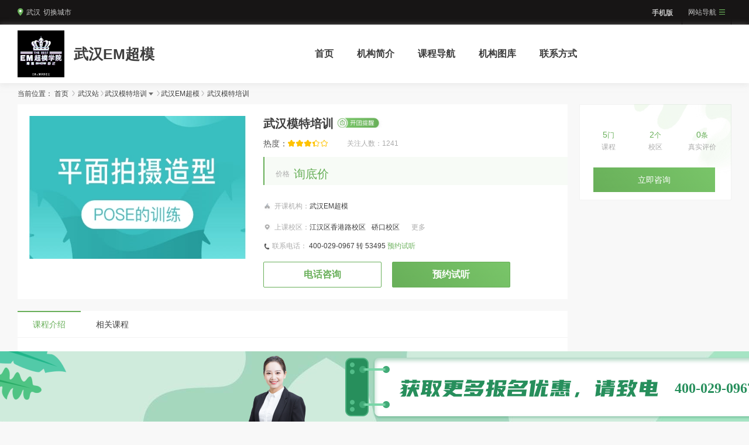

--- FILE ---
content_type: text/html
request_url: http://school.qingdaonews.com/j_1b5a4/0_e93be.html
body_size: 5412
content:
<!DOCTYPE html>
<html>
<head>    
<link rel="shortcut icon" type="image/ico" href="/images/favicon.ico" />
    <meta charset="UTF-8">
    <meta name="viewport" content="width=device-width,initial-scale=1.0,user-scalable=0">
    <title>武汉平面拍摄造型POSE的训练多少钱_模特培训哪个好_武汉EM超模-新闻网培训</title>
    <meta name="keywords" content="武汉平面拍摄造型POSE的训练,武汉模特培训哪个好" />
    <meta name="description" content="本页是武汉EM超模为您整理关于武汉平面拍摄造型POSE的训练的详情页面，还有关于武汉模特培训的课程安排，学费价格等信息，找模特培训就选武汉EM超模。" />
    <meta name="renderer" content="webkit">
    <meta http-equiv="X-UA-Compatible" content="IE=edge,chrome=1" />
    <meta http-equiv="Cache-Control" content="no-transform" />
    <meta http-equiv="Cache-Control" content="no-siteapp" />
    <meta name="applicable-device" content="pc">
    <script src="/js/uaredirect.js" type="text/javascript"></script>
    <script type="text/javascript">uaredirect("/m/wh/edu/j_1b5a4/0_e93be.html");</script>
    <meta http-equiv="mobile-agent" content="format=xhtml; url=/m/wh/edu/j_1b5a4/0_e93be.html" />
    <meta http-equiv="mobile-agent" content="format=html5; url=/m/wh/edu/j_1b5a4/0_e93be.html" />
    <meta http-equiv="mobile-agent" content="format=wml; url=/m/wh/edu/j_1b5a4/0_e93be.html" />
    <link rel="alternate" media="only screen and (max-width: 640px)" href="/m/wh/edu/j_1b5a4/0_e93be.html">
    <link rel="stylesheet" type="text/css" href="/union/qingdaonews/css/reset.css" charset="utf-8">
    <link rel="stylesheet" type="text/css" href="/union/qingdaonews/css/common.css" charset="utf-8">
    <link type="text/css" rel="stylesheet" href="/union/qingdaonews/css/font_709528_u1omv1p3ip.css">
    <link type="text/css" rel="stylesheet" href="/union/qingdaonews/css/news.css" charset="UTF-8">
    <script type="text/javascript" src="/js/jquery/jquery.min.1.11.1.js"></script>
    <script src="/js/jquery/jquery.cookie.js"></script>

    <link rel="stylesheet" type="text/css" href="/union/qingdaonews/css/newmain.css" charset="utf-8">


    <style>
        .ieval-luser {
            margin-right: 20px !important;
        }

        .ieval-right {
            width: 828px !important;
        }

        .hide {
            display: none;
        }

        .bottom_nav {
            width: 100%;
            height: 120px;
            background: url(/images/pic01.png) no-repeat;
            position: fixed;
            bottom: 0;
            left: 0;
 z-index:9999;
        }
            .bottom_nav div {
                width: 290px;
                height: 36px;
                font-size: 24px;
                font-family: PingFangSC-Medium, PingFang SC;
                font-weight: 600;
                color: #278F5C;
                line-height: 36px;
                margin-top:45px;
                margin-left:1153px;
            }
            .footer {
                margin-bottom: 120px;
            }
        .news-map-bread {
            float: left;
        }
    </style>

<script> var qrcode='/qrcode/9CD78BD0258DA738F8444706C150FB55.png';</script></head>
<body data-track="lm8_browse_qingdaonews_477619">
    		<!--header start-->
<div class="top2">
    <div class="top2-city">
        <div class="contWidth clearfix">
            <ul class="top2-nav-l fl">
                <li>
                    <img src="/images/topdw.png" alt="武汉" />
                    <span><a href="/c_wh/">武汉</a></span>
                </li>
                <li>
                    <a href="/">切换城市</a>
                </li>
            </ul>
            <ul class="top-nav-r fr top2-nav-r">
                <li class="topnav-item" style="line-height:40px;">
                    <a href="/m/#frompc">手机版</a>
                </li>
                <li class="topnav-item website-nav top2-website-nav">
                    <a class="top-nav-sitetxt">网站导航<i class="top-nav-site"></i> </a>
                    <script src="/menu/js/top_nav_wh.js" charset="utf-8"></script>
                </li>
            </ul>
        </div>
    </div>
    <div class="top2-bottom clearfix">
        <div class="contWidth">
            <div class="fl top2-blogo"><div class="top2-blogo-box"><a href="/j_1b5a4/"><img src="/loadimg/62a7e/16160_54dd08.jpeg" alt="武汉EM超模" /></a></div></div>
            <h1 class="fl top2-bname">武汉EM超模</h1>
            <ul class="fl top2-nav-list">
                <li><a href="/j_1b5a4/">首页</a></li><li><a href="/j_1b5a4/intro/">机构简介</a></li><li><a href="/j_1b5a4/serdh/">课程导航</a></li><li><a href="/j_1b5a4/#机构图库">机构图库</a></li><li><a href="/j_1b5a4/ditu/">联系方式</a></li>
            </ul>
        </div>
    </div>
</div>
<!--header end-->
    <div class="contWidth">
        <div class="news-map-bread  news-courdel-bread">
            <span>当前位置：</span>        <a href="/">首页</a>
            <i class="arrow-right-icon"></i>
            <a href="/c_wh/">武汉站</a><i class="arrow-right-icon"></i><div class="news-bread-typemore">
    <span class="bread-type-name">武汉模特培训<i class="bread-icon-down"></i></span>
    <div class="bread-type-list">
        <i class="bread-toggle-big">
            <i class="bread-toggle-small"></i>
        </i>
        <div class="bread-type-more">
         <a href="/l_wh_6b9a/">武汉模特培训</a><a href="/l_wh_23c8/">武汉模特礼仪培训</a><a href="/l_wh_524/">武汉成人兴趣特长</a>
        </div>
    </div>
</div>
<i class="arrow-right-icon"></i><a href="/j_1b5a4/">武汉EM超模</a><i class="arrow-right-icon"></i>
            <span>武汉模特培训</span>
        </div>
    </div>
    <div class="clearfix contWidth mb20">
        <!--左侧-->
        <div class="fl newsw-msg-left">
            <!--课程详情-->
            <div class="news-courcont clearfix mb20">
                <div class="news-courcont-left fl">
                    <img src="/loadimg/62a7a/16160_e93be.jpg" alt="武汉模特培训" />
                </div>
                <div class="news-courcont-right fl">
                    <div class="news-courcont-rname">
                        <h3>武汉模特培训</h3>
                        <i class="buy-alert" comid="55974" pid="477619" sid="0"></i>
                    </div>
                    <div class="news-courcont-rhot clearfix">
                        <span class="fl hot-txt">热度：</span>
                        <div class="icourse-star fl hot-star">
                            <span class="icourse-star-data" star="40"></span>
                        </div>
                        <span class="fl focus-data">关注人数：<em class="fontArial">1241</em></span>
                    </div>
                    <div class="news-courcont-rprice">
                        <span class="courcont-rpricee-txt fl">价格</span>
                        <div class="courcont-rprice-data fl">
                            <a class="courcont-rprice-a xdj" style="" sid="0" pid="477619" cid="55974">询底价</a>
                            <p class="courcont-rprice-a" style="display: none">
                                <span class="courcont-rprice-now fl"><em class="money-icon">¥</em>0</span>
                            </p>
                        </div>
                        <i class="price-sale" style="display: none" comid="55974" pid="477619" sid="0"></i>
                    </div>
                    <p class="news-courcont-ropenjg mb20">
                        <img src="/images/kc-icon01.png" alt="" />
                        开课机构：<a href="/j_1b5a4/">武汉EM超模</a>
                    </p>
                    <p class="news-courcont-ropenjg mb17">
                        <img src="/images/kc-icon022x.png" alt="" />
                        上课校区：<a href="/j_1b5a4/ditu/"><span><span>江汉区香港路校区</span><span>硚口校区</span></span></a><a href="/j_1b5a4/ditu/" class="more">更多</a>
                    </p>
                    <p class="news-courcont-ropenjg mb20">
                        <img src="/images/icon01@2x.png" alt="" style="width:12px;height:12px;" />
                        联系电话： <span>400-029-0967 转 53495</span>
                        <a class="" style="color: #68af59 "  comid="55974" pid="477619" sid="0">预约试听</a>
                    </p>
                    <div class="news-courcont-btn mb20 ">
                        <a class="common-btn-border" comid="55974" pid="477619" sid="0"  callcode="53495">电话咨询</a>
                        <a class="common-btn-green" comid="55974" pid="477619" sid="0">预约试听</a>
                    </div>
                </div>
            </div>
            <div class="news-courdet-itembox">
                <ul class="courdet-title-list">
                    <li class="on"><a href="#课程介绍">课程介绍</a></li><li><a href="#相关课程">相关课程</a></li>
                </ul>

                    <!--课程介绍-->
<a name="课程介绍"></a>
<div class="courdet-courintro">
    <h4 class="courdet-item-title" id="cour-intro">课程介绍</h4>
    <div class="courdet-courintro-txt">
        <p style="font-size:16px; font-weight:bold;">课程名称：平面拍摄造型POSE的训练</p>
        <div class='cont-part'><div class='cont-title'></div><div class='cont-editor'><p><b>课程介绍：</b></p><p>1.不良形体走姿步伐的矫正。</p><p>2.基础T台步伐的分解动作训练。</p><p>3.单人、组合T台走秀。&nbsp;</p><p>4.平面造型POSE的训练。</p><p>5.实践活动+商业演出+模特大赛。</p><p>学费价格：季度班(3200元）；半年班（6000元）；全年班（10000元）。<br></p><p>课时：一周一次课，每次上课时长90分钟。</p></div></div><div class='cont-part'><div class='cont-title'></div><div class='cont-image'><img src='/loadimg/62a7e/16160_415a66.jpg' ></div></div><div class='cont-part'><div class='cont-title'></div><div class='cont-image'><img src='/loadimg/62a7e/16160_415a68.jpg' ></div></div><div class='cont-part'><div class='cont-title'></div><div class='cont-image'><img src='/loadimg/62a7e/16160_415a6a.jpg' ></div></div><div class='cont-part'><div class='cont-title'></div><div class='cont-image'><img src='/loadimg/62a7e/16160_415a6c.jpg' ></div></div>
    </div>
</div>    <!--相关课程-->
<a name="相关课程"></a>
<div class="courdet-aboutcour" id="cour-about">
    <h4 class="courdet-item-title">相关课程</h4>
    <dl class="courdet-aboutcour-dl">
        <dd>
    <div class="courdet-aboutcour-left fl">
        <a href="/j_1b5a4/0_e93b4.html" class="aboutcour-l-left fl">
            <div class="aboutcour-l-limg">
                <img src="/loadimg/62a7a/16160_e93b4.jpg" alt="少儿模特T台形体课程" />
            </div>
        </a>
        <div class="aboutcour-l-right fl">
            <div class="aboutcour-l-rname">
                <a href="/j_1b5a4/0_e93b4.html" class="aboutcour-lrname-name">少儿模特T台形体课程</a>
                <a class="aboutcour-lrname-free" cid="55974" callcode="53495" call400="400-029-0967">免费通话</a>
            </div>
            <p class="aboutcour-l-ropen">开课机构：<a href="/j_1b5a4/" class="jg-name">武汉EM超模</a></p>
            <div class="aboutcour-l-rsch">
                 <a href="/j_1b5a4/ditu/">江汉区香港路校区</a><a href="/j_1b5a4/ditu/">硚口校区</a>
                <a class="order-viewsch"  comid="55974" pid="477614">预约看校</a>
            </div>
            <div class="aboutcour-l-rprice">
                <a class="coursed-price-a xdj" style="display:block;" cid="55974" pid="477614">询底价</a>
                <p class="coursed-price-a" style="display:none;">
                    <span class="newsc-coursep-now fl"><em class="money-icon">¥</em>0</span>
                </p>
            </div>
        </div>
    </div>
    <div class="courdet-aboutcour-right fl">

        <div class="aboutcour-r-right fr">
            <a class="common-btn-green apply-sale-btn">申请优惠</a>
            <a class="common-btn-border now-ask-btn"   onclick="makecall('53495')">立即咨询</a>
        </div>
        <div class="aboutcour-r-left fr">
            <div class="aboutcour-r-lstar ">
                <span class="fr star-hot">热度</span>
                <div class="icourse-star fr">
                    <span class="icourse-star-data" star="40"></span>
                </div>
            </div>
            <p class="aboutcour-r-lfocus fr">关注人数：<em class="fontArial">1017</em></p>
        </div>
    </div>
</dd><dd>
    <div class="courdet-aboutcour-left fl">
        <a href="/j_1b5a4/0_e93b6.html" class="aboutcour-l-left fl">
            <div class="aboutcour-l-limg">
                <img src="/loadimg/62a7a/16160_e93b6.jpg" alt="成人模特T台形体课程" />
            </div>
        </a>
        <div class="aboutcour-l-right fl">
            <div class="aboutcour-l-rname">
                <a href="/j_1b5a4/0_e93b6.html" class="aboutcour-lrname-name">成人模特T台形体课程</a>
                <a class="aboutcour-lrname-free" cid="55974" callcode="53495" call400="400-029-0967">免费通话</a>
            </div>
            <p class="aboutcour-l-ropen">开课机构：<a href="/j_1b5a4/" class="jg-name">武汉EM超模</a></p>
            <div class="aboutcour-l-rsch">
                 <a href="/j_1b5a4/ditu/">江汉区香港路校区</a><a href="/j_1b5a4/ditu/">硚口校区</a>
                <a class="order-viewsch"  comid="55974" pid="477615">预约看校</a>
            </div>
            <div class="aboutcour-l-rprice">
                <a class="coursed-price-a xdj" style="display:block;" cid="55974" pid="477615">询底价</a>
                <p class="coursed-price-a" style="display:none;">
                    <span class="newsc-coursep-now fl"><em class="money-icon">¥</em>0</span>
                </p>
            </div>
        </div>
    </div>
    <div class="courdet-aboutcour-right fl">

        <div class="aboutcour-r-right fr">
            <a class="common-btn-green apply-sale-btn">申请优惠</a>
            <a class="common-btn-border now-ask-btn"   onclick="makecall('53495')">立即咨询</a>
        </div>
        <div class="aboutcour-r-left fr">
            <div class="aboutcour-r-lstar ">
                <span class="fr star-hot">热度</span>
                <div class="icourse-star fr">
                    <span class="icourse-star-data" star="40"></span>
                </div>
            </div>
            <p class="aboutcour-r-lfocus fr">关注人数：<em class="fontArial">1395</em></p>
        </div>
    </div>
</dd><dd>
    <div class="courdet-aboutcour-left fl">
        <a href="/j_1b5a4/0_e93b8.html" class="aboutcour-l-left fl">
            <div class="aboutcour-l-limg">
                <img src="/loadimg/62a7a/16160_e93b8.jpg" alt="服装网拍、服装模特拍摄展示技巧" />
            </div>
        </a>
        <div class="aboutcour-l-right fl">
            <div class="aboutcour-l-rname">
                <a href="/j_1b5a4/0_e93b8.html" class="aboutcour-lrname-name">服装网拍、服装模特拍摄展示技巧</a>
                <a class="aboutcour-lrname-free" cid="55974" callcode="53495" call400="400-029-0967">免费通话</a>
            </div>
            <p class="aboutcour-l-ropen">开课机构：<a href="/j_1b5a4/" class="jg-name">武汉EM超模</a></p>
            <div class="aboutcour-l-rsch">
                 <a href="/j_1b5a4/ditu/">江汉区香港路校区</a><a href="/j_1b5a4/ditu/">硚口校区</a>
                <a class="order-viewsch"  comid="55974" pid="477616">预约看校</a>
            </div>
            <div class="aboutcour-l-rprice">
                <a class="coursed-price-a xdj" style="display:block;" cid="55974" pid="477616">询底价</a>
                <p class="coursed-price-a" style="display:none;">
                    <span class="newsc-coursep-now fl"><em class="money-icon">¥</em>0</span>
                </p>
            </div>
        </div>
    </div>
    <div class="courdet-aboutcour-right fl">

        <div class="aboutcour-r-right fr">
            <a class="common-btn-green apply-sale-btn">申请优惠</a>
            <a class="common-btn-border now-ask-btn"   onclick="makecall('53495')">立即咨询</a>
        </div>
        <div class="aboutcour-r-left fr">
            <div class="aboutcour-r-lstar ">
                <span class="fr star-hot">热度</span>
                <div class="icourse-star fr">
                    <span class="icourse-star-data" star="40"></span>
                </div>
            </div>
            <p class="aboutcour-r-lfocus fr">关注人数：<em class="fontArial">1046</em></p>
        </div>
    </div>
</dd>
    </dl>
    <a href="/j_1b5a4/serdh/" class="cour-det-more">查看更多</a>
</div>

            </div>
        </div>
        <!--右侧-->
        <div class="fr newsw-msg-right">
            <div class="news-courdel-ask mb20">
                <ul class="news-courdel-asklist clearfix">
                    <li>
                        <span class="litop"><em class="data">5</em>门</span>
                        <span>课程</span>
                    </li>
                    <li>
                        <span class="litop"><em class="data">2</em>个</span>
                        <span>校区</span>
                    </li>
                    <li>
                        <span class="litop"><em class="data">0</em>条</span>
                        <span>真实评价</span>
                    </li>
                </ul>
                <a class="common-btn-green news-courdel-askbtn"  onclick="makecall('53495')">立即咨询</a>
            </div>
 
            <!--品牌动态-->
            <div class="newsw-msg-xun borderf2 mb20" style="display: none">
                <div class="newsc-title">
                    <h3>品牌动态</h3>
                </div>
                <ul class="newsw-xun-cont">
                    
                </ul>
            </div>
        </div>
    </div>
    <!-- 页面提示、底部切换-->
    <div class="contWidth">
 
        <div class="news-city-tab borderf2 mb20 ">
    <ul class="newsc-tab-nav clearfix">
         <li class="on">热门课程</li><li>热门类别</li><li>热门城市</li><li>手机版</li><li>小贴士</li>
    </ul>
    <div class="newsc-tab-box">
        <dl class="isshow"><dd><a href="/sl_bj_524/"  target="_blank" >北京兴趣特长辅导班</a></dd><dd><a href="/sl_sh_524/"  target="_blank" >上海兴趣特长辅导班</a></dd><dd><a href="/sl_gz_524/"  target="_blank" >广州兴趣特长辅导班</a></dd><dd><a href="/sl_sz_524/"  target="_blank" >深圳兴趣特长辅导班</a></dd><dd><a href="/sl_tj_524/"  target="_blank" >天津兴趣特长辅导班</a></dd><dd><a href="/sl_cq_524/"  target="_blank" >重庆兴趣特长辅导班</a></dd><dd><a href="/sl_jn_524/"  target="_blank" >济南兴趣特长辅导班</a></dd><dd><a href="/sl_hz_524/"  target="_blank" >杭州兴趣特长辅导班</a></dd><dd><a href="/sl_qd_524/"  target="_blank" >青岛兴趣特长辅导班</a></dd><dd><a href="/sl_zz_524/"  target="_blank" >郑州兴趣特长辅导班</a></dd><dd><a href="/sl_sjz_524/"  target="_blank" >石家庄兴趣特长辅导班</a></dd><dd><a href="/sl_xa_524/"  target="_blank" >西安兴趣特长辅导班</a></dd><dd><a href="/sl_sy_524/"  target="_blank" >沈阳兴趣特长辅导班</a></dd><dd><a href="/sl_wh_524/"  target="_blank" >武汉兴趣特长辅导班</a></dd><dd><a href="/sl_cd_524/"  target="_blank" >成都兴趣特长辅导班</a></dd><dd><a href="/sl_xm_524/"  target="_blank" >厦门兴趣特长辅导班</a></dd><dd><a href="/sl_dl_524/"  target="_blank" >大连兴趣特长辅导班</a></dd><dd><a href="/sl_nj_524/"  target="_blank" >南京兴趣特长辅导班</a></dd><dd><a href="/sl_su_524/"  target="_blank" >苏州兴趣特长辅导班</a></dd><dd><a href="/sl_nb_524/"  target="_blank" >宁波兴趣特长辅导班</a></dd><dd><a href="/sl_cs_524/"  target="_blank" >长沙兴趣特长辅导班</a></dd><dd><a href="/sl_km_524/"  target="_blank" >昆明兴趣特长辅导班</a></dd></dl><dl><dd><a href="/l_bj_23c8/"  target="_blank" >北京模特礼仪辅导机构</a></dd><dd><a href="/l_sh_23c8/"  target="_blank" >上海模特礼仪辅导机构</a></dd><dd><a href="/l_gz_23c8/"  target="_blank" >广州模特礼仪辅导机构</a></dd><dd><a href="/l_sz_23c8/"  target="_blank" >深圳模特礼仪辅导机构</a></dd><dd><a href="/l_tj_23c8/"  target="_blank" >天津模特礼仪辅导机构</a></dd><dd><a href="/l_cq_23c8/"  target="_blank" >重庆模特礼仪辅导机构</a></dd><dd><a href="/l_jn_23c8/"  target="_blank" >济南模特礼仪辅导机构</a></dd><dd><a href="/l_hz_23c8/"  target="_blank" >杭州模特礼仪辅导机构</a></dd><dd><a href="/l_qd_23c8/"  target="_blank" >青岛模特礼仪辅导机构</a></dd><dd><a href="/l_zz_23c8/"  target="_blank" >郑州模特礼仪辅导机构</a></dd><dd><a href="/l_sjz_23c8/"  target="_blank" >石家庄模特礼仪辅导机构</a></dd><dd><a href="/l_xa_23c8/"  target="_blank" >西安模特礼仪辅导机构</a></dd><dd><a href="/l_sy_23c8/"  target="_blank" >沈阳模特礼仪辅导机构</a></dd><dd><a href="/l_wh_23c8/"  target="_blank" >武汉模特礼仪辅导机构</a></dd><dd><a href="/l_cd_23c8/"  target="_blank" >成都模特礼仪辅导机构</a></dd><dd><a href="/l_xm_23c8/"  target="_blank" >厦门模特礼仪辅导机构</a></dd><dd><a href="/l_dl_23c8/"  target="_blank" >大连模特礼仪辅导机构</a></dd><dd><a href="/l_nj_23c8/"  target="_blank" >南京模特礼仪辅导机构</a></dd><dd><a href="/l_su_23c8/"  target="_blank" >苏州模特礼仪辅导机构</a></dd><dd><a href="/l_nb_23c8/"  target="_blank" >宁波模特礼仪辅导机构</a></dd><dd><a href="/l_cs_23c8/"  target="_blank" >长沙模特礼仪辅导机构</a></dd><dd><a href="/l_km_23c8/"  target="_blank" >昆明模特礼仪辅导机构</a></dd></dl><dl><dd><a href="/c_bj/"  target="_blank" >北京</a></dd><dd><a href="/c_sh/"  target="_blank" >上海</a></dd><dd><a href="/c_gz/"  target="_blank" >广州</a></dd><dd><a href="/c_sz/"  target="_blank" >深圳</a></dd><dd><a href="/c_tj/"  target="_blank" >天津</a></dd><dd><a href="/c_cq/"  target="_blank" >重庆</a></dd><dd><a href="/c_jn/"  target="_blank" >济南</a></dd><dd><a href="/c_hz/"  target="_blank" >杭州</a></dd><dd><a href="/c_qd/"  target="_blank" >青岛</a></dd><dd><a href="/c_zz/"  target="_blank" >郑州</a></dd><dd><a href="/c_sjz/"  target="_blank" >石家庄</a></dd><dd><a href="/c_xa/"  target="_blank" >西安</a></dd><dd><a href="/c_sy/"  target="_blank" >沈阳</a></dd><dd><a href="/c_wh/"  target="_blank" >武汉</a></dd><dd><a href="/c_cd/"  target="_blank" >成都</a></dd><dd><a href="/c_xm/"  target="_blank" >厦门</a></dd><dd><a href="/c_dl/"  target="_blank" >大连</a></dd><dd><a href="/c_nj/"  target="_blank" >南京</a></dd><dd><a href="/c_su/"  target="_blank" >苏州</a></dd><dd><a href="/c_nb/"  target="_blank" >宁波</a></dd><dd><a href="/c_cs/"  target="_blank" >长沙</a></dd><dd><a href="/c_km/"  target="_blank" >昆明</a></dd></dl><dl><dd><a href="/m/wh/"  target="_blank" >武汉站触屏版</a></dd><dd><a href="/m/wh/524/">武汉成人兴趣特长触屏版</a></dd><dd><a href="/m/wh/23c8/">武汉模特礼仪培训触屏版</a></dd><dd><a href="/m/wh/6b9a/">武汉模特培训触屏版</a></dd><dd><a href="/m/wh/edu/j_1b5a4/"  target="_blank" >武汉em 超模触屏版</a></dd></dl><dl><dd>以上是小编精心为您整理的武汉em 超模简介，模特培训_模特礼仪培训_成人兴趣特长课程报价，0条em 超模学员真实评价，海量优质培训课程供您选择，选择优质培训班，就到武汉em 超模。</dd></dl>
    </div>
</div>
    </div>

    <div class="bottom_nav"><div>400-029-0967 转 53495</div></div>
    <script type="text/javascript" src="/union/qingdaonews/js/common.js" charset="utf-8"></script>
    <script type="text/javascript" src="/union/qingdaonews/js/news.js"></script>
    <script type="text/javascript" src="/union/qingdaonews/js/newmain.js"></script>
 
    <!--footer start-->
<div class="footer">
    <div class="footer-top">
        <a href="/">关于我们</a>
        <span>-</span>
        <a href="/statement/">免责声明</a>
        <span>-</span>
        <a href="/webmap/">网站地图</a>
        <span>-</span>
        <a href="/l/">培训机构</a>

        <span>-</span>
        <a href="/sl/">培训课程</a>

        <span>-</span>
        <a href="/sitemap.xml">网站导航</a>
        <span>-</span>
        <a href="/c_login/">立即合作</a>
        <span>-</span>
        <a href="/x_lipin/">点评奖金</a>
        <span class="footer-copy" style="margin-left:40px;">@新闻网培训版权所有</span>
        <a >鲁B2-20051014</a>
    </div>
 
</div>
 
 
</body>
</html>
 


--- FILE ---
content_type: text/css
request_url: http://school.qingdaonews.com/union/qingdaonews/css/reset.css
body_size: 1068
content:
@charset"UTF-8";

/*css reset*/
html { -ms-text-size-adjust: 100%; -webkit-text-size-adjust: 100%; }
html,body{min-width: 1220px;}
* { box-sizing: border-box; -webkit-box-sizing: border-box; -moz-box-sizing: border-box; -ms-box-sizing: border-box; -o-box-sizing: border-box;  -webkit-font-smoothing: antialiased; -moz-osx-font-smoothing: grayscale; }
body { color: #323232; font: 12px/1.5 "Hiragino Sans GB", "Helvetica Neue", Helvetica, "PingFang SC", "Microsoft YaHei", Arial, sans-serif; word-wrap: break-word; word-break: break-all; }
blockquote, body, button, dd, dl, dt, fieldset, form, h1, h2, h3, h4, h5, h6, hr, input, legend, li, ol, p, pre, td, textarea, th, ul { margin: 0; padding: 0; }
article, aside, details, figcaption, figure, footer, header, hgroup, main, menu, nav, section, summary { display: block; }
audio, canvas, progress, video { display: inline-block; vertical-align: baseline; }
button, input, select, textarea { color: inherit; font: inherit; }
table { border-collapse: collapse; border-spacing: 0; }
h1, h2, h3, h4, h5, h6 { font-weight: normal; }
ul, dl, ol { list-style: none; padding: 0; }
input, textarea, select, button { border: 0; outline: none; }
img, a img { font-size: 0; border: 0; vertical-align: middle; }
i, em { text-decoration: none; font-style: normal; }
a { text-decoration: none; cursor: pointer; background-color: transparent; }
textarea { overflow: auto; }
input:-webkit-autofill, textarea:-webkit-autofill, select:-webkit-autofill { -webkit-box-shadow: 0 0 0 1000px white inset; }
input { -moz-box-shadow: none; box-shadow: none; -webkit-box-shadow: 0 0 0 1000px white inset; }

/*pointer手势*/
.pointer-box { cursor: pointer; }

/*清除浮动*/
.clearfloat:after { height: 0; display: block; visibility: hidden; clear: both; content: ''; }
.clearfloat { zoom: 1; }

/*单行省略*/
.ellipsis-1 { overflow: hidden; white-space: nowrap; text-overflow: ellipsis; }

/*两行省略*/
.ellipsis-2 { display: -webkit-box; overflow: hidden; white-space: normal !important; text-overflow: ellipsis; word-wrap: break-word; -webkit-line-clamp: 2; -webkit-box-orient: vertical; }

/*框架*/
.contWidth { width: 1220px; margin: 0 auto; }
.contWidth a:hover { text-decoration: none; outline: 0; }
.fl { float: left; *display: inline; }
.fr { float: right; *display: inline; }
.fontArial { font-family: arial; }

--- FILE ---
content_type: text/css
request_url: http://school.qingdaonews.com/union/qingdaonews/css/font_709528_u1omv1p3ip.css
body_size: 9948
content:

@font-face {font-family: "iconfont";
  src: url('//at.alicdn.com/t/font_709528_u1omv1p3ip.eot?t=1531808728148'); /* IE9*/
  src: url('//at.alicdn.com/t/font_709528_u1omv1p3ip.eot?t=1531808728148#iefix') format('embedded-opentype'), /* IE6-IE8 */
  url('[data-uri]') format('woff'),
  url('//at.alicdn.com/t/font_709528_u1omv1p3ip.ttf?t=1531808728148') format('truetype'), /* chrome, firefox, opera, Safari, Android, iOS 4.2+*/
  url('//at.alicdn.com/t/font_709528_u1omv1p3ip.svg?t=1531808728148#iconfont') format('svg'); /* iOS 4.1- */
}

.iconfont {
  font-family:"iconfont" !important;
  font-size:16px;
  font-style:normal;
  -webkit-font-smoothing: antialiased;
  -moz-osx-font-smoothing: grayscale;
}

.icon-zixun-:before { content: "\e62f"; }

.icon-pingjia-xingxing:before { content: "\e631"; }

.icon-pingjia-xingxing1:before { content: "\e632"; }

.icon-pingjia-xingxing2:before { content: "\e633"; }

.icon-xiala:before { content: "\e61e"; }

.icon-tel:before { content: "\e77b"; }

.icon-inputup:before { content: "\e778"; }

.icon-inputdown:before { content: "\e779"; }

.icon-sucess:before { content: "\e77a"; }

.icon-info:before { content: "\e77c"; }

.icon-warning:before { content: "\e77d"; }

.icon-closed:before { content: "\e77f"; }

.icon-menudown:before { content: "\e780"; }

.icon-menuup:before { content: "\e781"; }

.icon-search:before { content: "\e782"; }

.icon-message:before { content: "\e783"; }

.icon-out:before { content: "\e784"; }

.icon-mac:before { content: "\e785"; }

.icon-tip1:before { content: "\e786"; }

.icon-del:before { content: "\e787"; }

.icon-chart:before { content: "\e788"; }

.icon-admin:before { content: "\e789"; }

.icon-answer:before { content: "\e78a"; }

.icon-drafts:before { content: "\e78b"; }

.icon-home:before { content: "\e78c"; }

.icon-dianping:before { content: "\e78d"; }

.icon-set:before { content: "\e78e"; }

.icon-zhangdan:before { content: "\e78f"; }

.icon-arrow_left:before { content: "\e790"; }

.icon-arrow_right:before { content: "\e791"; }

.icon-time:before { content: "\e792"; }

.icon-radio-selected:before { content: "\e794"; }

.icon-radio:before { content: "\e795"; }

.icon-checkbox-selected:before { content: "\e796"; }

.icon-checkbox-disable:before { content: "\e797"; }

.icon-checkbox:before { content: "\e798"; }

.icon-Upload:before { content: "\e799"; }

.icon-saoma:before { content: "\e793"; }

.icon-time_left:before { content: "\e79a"; }

.icon-time_left1:before { content: "\e79b"; }

.icon-time_right:before { content: "\e79c"; }

.icon-time_right1:before { content: "\e79d"; }

.icon-font:before { content: "\e79f"; }

.icon-img:before { content: "\e7a0"; }

.icon-shouqi:before { content: "\e79e"; }

.icon-zhankai:before { content: "\e7a1"; }

.icon-xuanzhong:before { content: "\e7a2"; }

.icon-edit:before { content: "\e7a3"; }

.icon-delgrey:before { content: "\e7a4"; }

.icon-paixun:before { content: "\e7a5"; }

.icon-xiangxia:before { content: "\e661"; }

.icon-xiangshang:before { content: "\e662"; }

.icon-dianhua:before { content: "\e663"; }

.icon-gonglve:before { content: "\e664"; }

.icon-huiyuanjibie:before { content: "\e665"; }

.icon-huiyuanjibie1:before { content: "\e668"; }

.icon-huiyuanjibie2:before { content: "\e66a"; }

.icon-huiyuanjibie3:before { content: "\e66b"; }

.icon-huiyuanjibie4:before { content: "\e66c"; }

.icon-huiyuanjibie5:before { content: "\e66d"; }

.icon-huiyuanjibie6:before { content: "\e66e"; }

.icon-huiyuanjibie7:before { content: "\e66f"; }

.icon-huiyuanjibie8:before { content: "\e670"; }

.icon-huiyuanjibie9:before { content: "\e671"; }



--- FILE ---
content_type: text/css
request_url: http://school.qingdaonews.com/union/qingdaonews/css/newmain.css
body_size: 1076
content:
        .pages ul {
            font-size: 0;
            overflow: hidden;
            text-align: center;
            margin: auto;
        }

            .pages ul li {
                margin-left: 5px;
                font-size: 12px;
                font-family: arial;
                background: #fff;
                border: 1px solid #EDEDEE;
                color: #6D6D6D;
                text-align: center;
                border-radius: 2px;
                padding: 4px 10px;
                    display: inline-block;
    vertical-align: middle;
            }

            .pages ul .on {
                background: #68AF59;
                border: 1px solid #68AF59;
                color: #fff;
            }

                .pages ul .on a {
                    color: #fff;
                }

            .pages ul li a {
                display: inline-block;
                float: left;
                line-height: 16px;
            }
			
			        .jg-detail-msch-item2 {
            width: 340px;
            height: 16px;
            overflow: hidden;
            text-overflow: ellipsis;
            white-space: nowrap;
        }

        .news-map-bread .arrow-right-icon {
        padding:0 5px;
        }
        .more_div {
            padding:10px !important;
            text-align: center;
        }
		
		.news-null-result span{
		color:#3D3D3D	
		}
		
		
		  .top2-website-nav {
            height: 42px;
        }
        .icondition-imgbox {
        text-align:left;
        }
        .hide {
        display:none;
        }

        .organ_map img {
            max-width: inherit !important;
        }

        .organ_map1_imgs img {
            max-width: inherit !important;
        }

        .am_div {
            width: 220px;
            height: 131px;
            position: relative;
        }

        .am_info {
            border: 1px #a8a8a8 solid;
            overflow: hidden;
            width: 220px;
            margin: 0 auto;
            background: #fff;
            cursor: default;
            height: 103px
        }

        .am_title2 {
            width: 190px;
            line-height: 20px;
            margin-bottom: 5px;
            padding-top: 5px;
            padding-bottom: 3px;
            padding-left: 5px;
            padding-right: 25px;
            background: #F9F9F9;
            font-size: 14px;
            color: #000;
            border-bottom: 1px #F2F2F2 solid
        }

        .am_title3 {
            font-size: 12px;
            line-height: 20px;
            margin-left: 5px;
            color: #555;
            overflow: hidden;
            max-height: 40px;
        }

        .am_phone {
            width: 9px;
            height: 14px;
            float: left;
            margin: 3px 5px;
            cursor: pointer;
        }

            .am_phone img {
                vertical-align: top;
                width:15px;
            }

        .am_bottom {
            width: 220px;
            height: 28px;
            background: url(/union/qingdaonews/images/400.png) no-repeat;
            position: absolute;
            top: 102px;
            background-position: 104px 0
        }
        .top2-blogo img {
        width:80px !important;
        }
        .top2-blogo-box {
        width:80px !important;
        }
        .top2-bname {
margin-top:20px;
        font-size:25px;
        }
        .top2-nav-list li {
         margin-right:40px !important;
        }
		
		.xundet-jg-lintro{
			min-height:40px;
			
		}
		.xundet-lmore-info .name,.xundet-lmore-info .type{
			margin:0 5px;
		}
		.price_pj{
			display:none !important;
			
		}
		.st_bt{
			height:auto !important;
		}
		        .course-open-date {
        max-width:340px;
        overflow:hidden;
        }
.Current{margin:10px auto 0px !important;}

--- FILE ---
content_type: application/javascript
request_url: http://school.qingdaonews.com/menu/js/top_nav_wh.js
body_size: 7945
content:
document.write("<ul class=\"hoverDiv clearfix\">");
document.write("    <li class=\"w283\">");
document.write("        <div class=\"top-navsite-title-jg top-navsite-title\">");
document.write("            找机构");
document.write("        </div>");
document.write("        <div class=\"top-navsite-abox\">");
document.write("            <a href=\"/l_wh_52c/\"  target=\"_blank\" >早教幼教</a><a href=\"/l_wh_26da/\"  target=\"_blank\" >学前习惯培养</a><a href=\"/l_wh_750/\"  target=\"_blank\" >早教课程</a><a href=\"/l_wh_64c/\"  target=\"_blank\" >特色课</a><a href=\"/l_wh_526/\"  target=\"_blank\" >乐器</a><a href=\"/l_wh_5c0/\"  target=\"_blank\" >吉他</a><a href=\"/l_wh_5bc/\"  target=\"_blank\" >古筝</a><a href=\"/l_wh_5be/\"  target=\"_blank\" >钢琴</a><a href=\"/l_wh_5a2/\"  target=\"_blank\" >舞蹈</a><a href=\"/l_wh_6b34/\"  target=\"_blank\" >爵士舞</a><a href=\"/l_wh_6b36/\"  target=\"_blank\" >DS领舞</a><a href=\"/l_wh_6b38/\"  target=\"_blank\" >街舞</a><a href=\"/l_wh_524/\"  target=\"_blank\" >兴趣特长</a><a href=\"/l_wh_6d2a/\"  target=\"_blank\" >美术</a><a href=\"/l_wh_7290/\"  target=\"_blank\" >武术</a><a href=\"/l_wh_7292/\"  target=\"_blank\" >球类</a><a href=\"/l_wh_2326/\"  target=\"_blank\" >中医技能</a><a href=\"/l_wh_6bc2/\"  target=\"_blank\" >小儿推拿</a><a href=\"/l_wh_6bc6/\"  target=\"_blank\" >针灸</a><a href=\"/l_wh_6bc8/\"  target=\"_blank\" >推拿按摩</a><a href=\"/l_wh_23f6/\"  target=\"_blank\" >母婴护理</a><a href=\"/l_wh_803e/\"  target=\"_blank\" >早教师</a><a href=\"/l_wh_803a/\"  target=\"_blank\" >养老护理员</a><a href=\"/l_wh_6bce/\"  target=\"_blank\" >育婴师</a><a href=\"/l_wh_2602/\"  target=\"_blank\" >夏令营/冬令营</a><a href=\"/l_wh_5da/\"  target=\"_blank\" >国际游学营</a><a href=\"/l_wh_26ca/\"  target=\"_blank\" >素质夏令营</a><a href=\"/l_wh_274e/\"  target=\"_blank\" >冬令营</a><a href=\"/l_wh_6ee8/\"  target=\"_blank\" >国际化培养</a><a href=\"/l_wh_6eec/\"  target=\"_blank\" >国际初中</a><a href=\"/l_wh_6eee/\"  target=\"_blank\" >国际高中</a><a href=\"/l_wh_6ef0/\"  target=\"_blank\" >留学预科</a><a href=\"/l_wh_25ac/\"  target=\"_blank\" >艺考</a><a href=\"/l_wh_80b6/\"  target=\"_blank\" >美术中考</a><a href=\"/l_wh_5b6/\"  target=\"_blank\" >美术</a><a href=\"/l_wh_5ac/\"  target=\"_blank\" >编导</a>");
document.write("        </div>");
document.write("    </li>");
document.write("    <li class=\"w322\">");
document.write("        <div class=\"top-navsite-title\"></div>");
document.write("        <div class=\"top-navsite-abox\">");
document.write("            <a href=\"/l_wh_51e/\"  target=\"_blank\" >英语</a><a href=\"/l_wh_538/\"  target=\"_blank\" >雅思</a><a href=\"/l_wh_53a/\"  target=\"_blank\" >托福</a><a href=\"/l_wh_6f10/\"  target=\"_blank\" >成人外教口语</a><a href=\"/l_wh_520/\"  target=\"_blank\" >小语种</a><a href=\"/l_wh_56a/\"  target=\"_blank\" >日语</a><a href=\"/l_wh_568/\"  target=\"_blank\" >韩语</a><a href=\"/l_wh_56c/\"  target=\"_blank\" >法语</a><a href=\"/l_wh_528/\"  target=\"_blank\" >出国留学</a><a href=\"/l_wh_5e8/\"  target=\"_blank\" >美国留学</a><a href=\"/l_wh_5f6/\"  target=\"_blank\" >加拿大留学</a><a href=\"/l_wh_5f2/\"  target=\"_blank\" >英国留学</a><a href=\"/l_wh_522/\"  target=\"_blank\" >学历教育</a><a href=\"/l_wh_57a/\"  target=\"_blank\" >在职研究生</a><a href=\"/l_wh_7460/\"  target=\"_blank\" >博士研究生</a><a href=\"/l_wh_578/\"  target=\"_blank\" >考研</a><a href=\"/l_wh_52a/\"  target=\"_blank\" >IT</a><a href=\"/l_wh_602/\"  target=\"_blank\" >办公自动化</a><a href=\"/l_wh_606/\"  target=\"_blank\" >网络工程师</a><a href=\"/l_wh_608/\"  target=\"_blank\" >软件工程师</a><a href=\"/l_wh_530/\"  target=\"_blank\" >设计</a><a href=\"/l_wh_68e/\"  target=\"_blank\" >广告设计</a><a href=\"/l_wh_688/\"  target=\"_blank\" >平面设计</a><a href=\"/l_wh_692/\"  target=\"_blank\" >建筑设计</a><a href=\"/l_wh_720/\"  target=\"_blank\" >财经会计</a><a href=\"/l_wh_2424/\"  target=\"_blank\" >会计全科</a><a href=\"/l_wh_722/\"  target=\"_blank\" >会计从业资格</a><a href=\"/l_wh_728/\"  target=\"_blank\" >会计电算化</a><a href=\"/l_wh_245a/\"  target=\"_blank\" >建筑工程</a><a href=\"/l_wh_23fc/\"  target=\"_blank\" >造价员</a><a href=\"/l_wh_6de/\"  target=\"_blank\" >预算员</a><a href=\"/l_wh_23da/\"  target=\"_blank\" >建造师</a><a href=\"/l_wh_26f4/\"  target=\"_blank\" >医药卫生</a><a href=\"/l_wh_23e2/\"  target=\"_blank\" >执业医师</a><a href=\"/l_wh_31b2/\"  target=\"_blank\" >执业药师</a><a href=\"/l_wh_31b0/\"  target=\"_blank\" >执业护士</a>");
document.write("        </div>");
document.write("");
document.write("    </li>");
document.write("    <li class=\"w330\">");
document.write("        <div class=\"top-navsite-title-course top-navsite-title\">找课程</div>");
document.write("        <div class=\"top-navsite-abox top-navsite-abox-course\">");
document.write("            <a href=\"/sl_wh_538/\">雅思</a>");
document.write("            <a href=\"/sl_wh_53a/\">托福</a>");
document.write(" ");
document.write("            <a href=\"/sl_wh_6f46/\">艺术作品集</a>");
document.write("            <a href=\"/sl_wh_528/\">出国留学</a>");
document.write("            <a href=\"/sl_wh_5ea/\">日本留学</a>");
document.write("            <a href=\"/sl_wh_5f4/\">韩国留学</a>");
document.write("            <a href=\"/sl_wh_52c/\">早教中心</a>");
document.write("            <a href=\"/sl_wh_23b8/\">感统训练</a>");
document.write(" ");
document.write("            <a href=\"/sl_wh_580/\">自学考试</a>");
document.write("            <a href=\"/sl_wh_724/\">会计职称</a>");
document.write("            <a href=\"/sl_wh_72a/\">注册会计师</a>");
document.write("            <a href=\"/sl_wh_2344/\">人力资源管理师</a>");
document.write("            <a href=\"/sl_wh_23da/\">建造师</a>");
document.write("            <a href=\"/sl_wh_24d4/\">造价师</a>");
document.write("            <a href=\"/sl_wh_2fe0/\">消防工程师</a>");
document.write("            <a href=\"/sl_wh_237a/\">化妆</a>");
document.write("            <a href=\"/sl_wh_2378/\">美容美发</a>");
document.write("            <a href=\"/sl_wh_237c/\">纹绣美甲</a>");
document.write("            <a href=\"/sl_wh_5a2/\">舞蹈</a>");
document.write("            <a href=\"/sl_wh_596/\">瑜伽</a>");
document.write("            <a href=\"/sl_wh_5b0/\">跆拳道</a>");
document.write("            <a href=\"/sl_wh_5be/\">钢琴</a>");
document.write("            <a href=\"/sl_wh_5c2/\">小提琴</a>");
document.write("            <a href=\"/sl_wh_2828/\">餐饮</a>");
document.write("");
document.write("");
document.write("        </div>");
document.write("");
document.write("    </li>");
document.write("    <li class=\"w263\">");
document.write("        <div class=\"top-navsite-title-city top-navsite-title\">热门城市</div>");
document.write("        <div class=\"top-navsite-abox top-navsite-abox-city\">");
document.write("            <a href=\"/c_bj/\">北京</a><a href=\"/c_jn/\">济南</a><a href=\"/c_sy/\">沈阳</a><a href=\"/c_wh/\">武汉</a><a href=\"/c_cd/\">成都</a><a href=\"/c_hz/\">杭州</a><a href=\"/c_sh/\">上海</a><a href=\"/c_qd/\">青岛</a><a href=\"/c_gz/\">广州</a><a href=\"/c_xm/\">厦门</a><a href=\"/c_sz/\">深圳</a>");
document.write("        </div>");
document.write("        <div class=\"top-navsite-title top-navsite-title-other\">其他</div>");
document.write("        <div class=\"top-navsite-abox\">");
document.write("");
document.write("            <a href=\"/webmap/\">网站地图</a>");
document.write("        </div>");
document.write("");
document.write("    </li>");
document.write("</ul>");
document.write("")


--- FILE ---
content_type: application/javascript
request_url: http://school.qingdaonews.com/union/qingdaonews/js/common.js
body_size: 5997
content:
//layer
+function ($) {
    $.commonLayer = function (options) {
        var default_options = {
            addclass:"",
            title: "",
            content: "",
        };
        var opts = $.extend(default_options, options);
         var l_win = "<div class='common-layer " +opts.addclass + "'>";
        if (opts.title && opts.title != "") {
            l_win += "<div class='common-layer-title common-layer-title-v'>" + opts.title + " <i class='iconfont common-layer-close'>&#xe610;</i></div>";
        }
        else {
            l_win += "<div class='common-layer-title '> <i class='iconfont common-layer-close'>&#xe610;</i></div>";
        }
         l_win += "<div class='common-layer-main'>" + opts.content + "</div>";
        //按钮
        if (opts.btns && opts.btns.length > 0) {
            l_win += "<div class='common-layer-btns'>";
            for (var i = 0; i < opts.btns.length; i++) {
            (function(i){
                var b = opts.btns[i];
                if (b.url && b.url != "") {
                    l_win += "<a href='" + b.url + "' class='common-layer-btn common-btn-" + b.style + "'id='layer-btn-order" + i + "'>" + b.title + "</a>";
                }
                else {
                   l_win += "<a href='javascript:' class='common-layer-btn common-btn-" + b.style + " layer-btn-sort-" + i + "'id='layer-btn-order" + i + "'>" + b.title + "</a>";
                   if (typeof b.onclick === "function") {
                             $(document).off("click","#layer-btn-order" + i);//去除click事件
                             $(document).on("click", "#layer-btn-order" + i, function () {
                                b.onclick();

                           });
                    }
                    else {
                          $(document).off("click","#layer-btn-order" + i);
                         $(document).on("click", "#layer-btn-order" + i, function () {
                            $.commonLayer.close();
                        });
                    }
                }
                 })(i);
            }
            l_win += "</div>";
        }
        $("body").append("<div class='common-layer-shadow'></div>");
        $("body").append(l_win);
        $("body").addClass("body-mode");
        $(document).on("click", ".common-layer-close,.common-layer-shadow", function () {
            $.commonLayer.close();
        });
        tipShow();
    }
    $.commonLayer.close = function () {
        $(".common-layer-shadow").remove();
        $(".common-layer").remove();
        $("body").removeClass("body-mode");
    }
    function tipShow(){
       var $form=$(".common-form-group");
      $form.each(function() {
          var k= $(this).find(".common-input").val();
          if($.trim(k) == ""){
                $(this).find(".common-notice").show();
          }else{
              $(this).find(".common-notice").hide();
            }
        });
    }
}(jQuery);
//select
+function ($) {
    //模拟select效果，点击不是菜单区域，菜单隐藏
    $(document).on("click",function(e){
         if($(e.target).closest(".common-select").length == 0){
             $(".common-selct-list").hide();
             $(".common-select-toggle .iconfont").html("&#xe742;");
            }
        });
    //点击下拉框的下拉效果
    $(document).on("click",".common-select-toggle",function(){
            $(".common-select-toggle .iconfont").html("&#xe742;");
            $(this).find(".iconfont").html("&#xe747;");
            $(".common-selct-list").hide();
            var len=$(this).siblings(".common-selct-list").find("li").length;
            if(len>0){
               $(this).siblings(".common-selct-list").show();
            }else{
                $(this).siblings(".common-selct-list").hide();}
        });
    //点击下拉框中选项后的效果
    $(document).on("click",".common-selct-list li",function(){
            var $parent=$(this).parents(".common-select");
            var $toggle=$parent.find(".common-select-toggle");
            var t=$(this).text();
            $toggle.find("span").text(t);
            $(this).parents(".common-selct-list").hide();
            $toggle.find(".iconfont").html("&#xe742;");
            $parent.addClass("selected");
      });
}(jQuery);
//placeholder
//表单输入框模拟的placeholder的效果
+function ($) {
     var $form=$(".common-form-group");
      $form.each(function() {
          var k= $(this).find(".common-input").val();
          if($.trim(k) == ""){
                $(this).find(".common-notice").show();
          }else{
              $(this).find(".common-notice").hide();
            }
        });
     $(document).on("click",".common-notice",function(){
          $(this).siblings(".common-input").focus();
         });
    $(document).on("focus",".common-input",function(){
          var key = $(this).val();
            if ($.trim(key) == "") {
            }else{
                 $(this).siblings(".common-notice").hide();
                }
         });
    $(document).on("blur",".common-input",function(){
           var key = $(this).val();
            if ($.trim(key) == "") {
            }else{
                 $(this).siblings(".common-notice").hide();
                }
         });
    $(document).on("input propertychange keyup keydown",".common-input",function(){
          var key = $(this).val();
            if ($.trim(key) == "") {
                 $(this).siblings(".common-notice").show();
            }
            else {
                $(this).siblings(".common-notice").hide();
            }
            //已经输入框已经有错误提示后再次输入时提示框消失
            var $par=$(this).parent(".common-form"),
            $sib=$(this).siblings(".common-error"),
             isError=$par.hasClass("common-has-error");
            if(isError){
                $sib.empty();
                $par.removeClass("common-has-error");
                }

        });
}(jQuery);

--- FILE ---
content_type: application/javascript
request_url: http://school.qingdaonews.com/union/qingdaonews/js/news.js
body_size: 16433
content:
/* top */

	// 头部类别的更多收起 
	var isqrcode=false;
	$(".tc-r-abox-more").click(function(){
		var $par=$(this).parents(".tc-r-right");
		var $sib=$(this).siblings(".tc-r-abox");
		var $src=$(this).find(".more-icon");
		var t=$(this).find("span").text();
		if(t=="更多"){
			$par.css("height","auto");
			$(this).find("span").text("收起");
			$src.attr("src","/images/shape.png");
			
		}else{
			$par.css("height","46px");
			$(this).find("span").text("更多");
			$src.attr("src","/images/shape1.png");
		}
	});
	//头部 网站导航
	$(".website-nav").hover(function(){
				$(".hoverDiv").show();
			},function(){
				$(".hoverDiv").hide();
			});
	//课程分类 
	$(".top-course-type").hover(function(){
		var $kind=$(this).find(".tcourse-type-nav-box").find(".tcourse-type-nav ");
		$kind.addClass("bshadow");
		$(this).find(".tcourse-type-left").show();
	},function(){
		var $kind=$(this).find(".tcourse-type-nav-box").find(".tcourse-type-nav ");
		$kind.removeClass("bshadow");
		$(".tcourse-type-left").hide();
		$(".tcourse-type-right dl").hide();
	})
	$(document).on("mouseenter",".tcourse-type-left li",function(){
		var index=$(this).index();
		var $dl=$(this).parents(".tcourse-type-left").siblings(".tcourse-type-right").find("dl");
		$dl.eq(index).show().siblings("dl").hide();
	});
	// city 
	function cityHeight(){
		var $par=$(".city-letter-list dd"),
		len=$par.length;
		for(var i=0;i<len;i++){
			var h=parseInt($par.eq(i).find(".city-list-right").height()),
				pt=parseInt($par.eq(i).find(".city-list-right").css("paddingTop")),
				pb=parseInt($par.eq(i).find(".city-list-right").css("paddingBottom")),
				hh=h+pt+pb;
				//console.log(len);
			$par.eq(i).find(".city-list-left").css({
				"height":hh,
				"lineHeight":hh+"px"
			})
		}
	}
	cityHeight();
	//城市联动
	$("[data-change=province]").click(function(){
		
		$(this).siblings("[data-change=city]").find(".change-city").hide();
		var t=$(this).hasClass("open");
		if(!t){
			$(this).addClass("open");
			$(this).find(".change-province").show();
			
		}else{
			$(this).removeClass("open");
			$(this).find(".change-province").hide();
		}
	});
	$(document).on("click",".change-province .province li",function(){
		$(this).addClass("on").siblings().removeClass("on");
		var t=$(this).text();
		var $par=$(this).parents(".change-province");
		var $sib=$par.siblings(".common-input");
		$sib.val(t);
		$par.hide();
		var index=$(this).index();
		var $probox=$par.parents("[data-change=province]");
		var $citybox=$probox.siblings("[data-change=city]");
		var $dlpar=$citybox.find(".city");
		$dlpar.find("dl").eq(index).show();
		$dlpar.find("dl").eq(index).siblings().hide();
		$par.siblings(".common-notice").hide();
	});
	$("[data-change=city]").click(function(){
		$(this).siblings("[data-change=province]").find(".change-province").hide();
		var t=$(this).hasClass("open");
		if(!t){
			$(this).addClass("open");
			$(this).find(".change-city").show();
			
		}else{
			$(this).removeClass("open");
			$(this).find(".change-city").hide();
		}
	});
	$(document).on("click",function(e){
	 	if($(e.target).closest(".news-city-choose").length == 0){
			$(".news-city-choose .newsc-choose-box").hide();
        }
	});
	$(document).on("click",".change-city .city dd",function(){
		$(this).addClass("on").siblings().removeClass("on");
		var t=$(this).text();
		var $par=$(this).parents(".change-city");
		var $sib=$par.siblings(".common-input");
		$sib.val(t);
		$par.hide();
		$par.siblings(".common-notice").hide();
		
	});
	
	//按字母查找
	$(".city-letter-box a").click(function(){
		$(this).addClass("active").siblings().removeClass("active");
		var $par=$(this).parents(".city-letter-search");
		var index=$(this).index();
		console.log(index);
		var $sib=$par.siblings(".city-letter-list");
		$sib.find("dd").eq(index).addClass("chooseon");
		$sib.find("dd").eq(index).siblings().removeClass("chooseon");
	});
	//底部tab切换
	$(document).on("click",".newsc-tab-nav li",function(){
		$(this).addClass("on").siblings().removeClass("on");
		var $par=$(this).parents(".newsc-tab-nav");
		var index=$(this).index();
		console.log(index);
		var $sib=$par.siblings(".newsc-tab-box");
		$sib.find("dl").eq(index).addClass("isshow");
		$sib.find("dl").eq(index).siblings().removeClass("isshow");
	});
	//城市站首页 全部类别 隐藏的显示
	$(document).on("mouseenter",".news-website-type dd",function(){
		$(this).find(".newsw-type-box").addClass("typebox-auto");
	});
	$(document).on("mouseleave",".news-website-type dd",function(){
		$(this).find(".newsw-type-box").removeClass("typebox-auto");
		
	});
	
	//网站地图
	function typeHeight(){
		var $par=$(".news-map-dl dd"),
		len=$par.length;
		for(var i=0;i<len;i++){
			var h=parseInt($par.eq(i).find(".newsm-dd-right").height()),
				pt=parseInt($par.eq(i).find(".newsm-dd-right").css("paddingTop")),
				pb=parseInt($par.eq(i).find(".newsm-dd-right").css("paddingBottom")),
				hh=h+pt+pb;
				//console.log(len);
			$par.eq(i).find(".newsm-dd-left").css({
				"height":hh,
				"lineHeight":hh+"px"
			})
		}
	}
	typeHeight();
//机构列表条件筛选
	
$(document).on("mouseenter",".news-sel-itemtype li",function(){
		$(this).find(".news-sel-type-more").show();
		$(this).find(".news-sel-type-more").addClass("hoverL");
		var winWidth=$(window).width();
		var liWidth=$(this).offset().left;
		var dec=winWidth-liWidth;
		if(dec<520){
			$(this).find(".news-sel-type-more").removeClass("hoverL").addClass("hoverR");
		}
	})

	$(document).on("mouseleave",".news-sel-itemtype li",function(){
		$(this).find(".news-sel-type-more").hide();
	});
	
	//机构列表校区的展示 
function school(){
	var len=$("[data-adress=school]").find("dd").length;
	for(i=0;i<len;i++){
		var $spanbox=$("[data-adress=school]").find("dd").eq(i).find(".jg-detail-msch-item");
		var school=$spanbox.find("span").length;
		if(school>3){
			$spanbox.find("span:gt(2)").hide();
			$spanbox.siblings(".jg-detail-msch-check").html('<i></i>全部校区');
		}else{
			$spanbox.siblings(".jg-detail-msch-check").html('<i></i>查看校区');
		}
	}
	
}
school();
//校区列表课程的展示
function course(){
	var len=$("[data-adress=school]").find("dd").length;
	for(i=0;i<len;i++){
		var $abox=$("[data-adress=school]").find("dd").eq(i).find(".jg-detail-mcourse");
		var cour=$abox.find("a").length;
		if(cour>3){
			$abox.find("a:gt(2)").hide();
		}
	}
	
}
course();
//三角翻页
$(".seljg-page-after").click(function(){
	var $nowspan=$(this).siblings(".seljg-page-data");
	var now=parseInt($nowspan.find(".now").text()),
	all=parseInt($nowspan.find(".all").text());
	var pageurl=$("#pageurl").val();
	if(now<all){
		now++;
		window.location.href="/"+pageurl+(now>1?"_p"+now:"")+"/";
		$nowspan.find(".now").text(now);
		$(this).siblings(".seljg-page-before").addClass("allow-click-before");
	}else{
		$nowspan.find(".now").text(all);
		$(this).addClass("allow-click-after");
	}
	
})
$(".seljg-page-before").click(function(){
	var $nowspan=$(this).siblings(".seljg-page-data");
	var now=parseInt($nowspan.find(".now").text()),
	all=parseInt($nowspan.find(".all").text());
	var pageurl=$("#pageurl").val();
	if(now>1){
		now--;
		window.location.href="/"+pageurl+(now>1?"_p"+now:"")+"/";
		$nowspan.find(".now").text(now);
		$(this).siblings(".seljg-page-after").removeClass("allow-click-after");
	}else{
		$nowspan.find(".now").text(1);
		$(this).removeClass("allow-click-before");
	}
	
})
 
$(".ieval-rimg li").mouseenter(function(){
	var $kid=$(this).find(".ieval-big-img");
	var $bigImg=$kid.find("img");
	$kid.show();
	var img=$(this).find("img").attr("src");
	var image = new Image();
	image.src =img;
	var wid=image.width;
	var hei=image.height;
	if(wid>hei){
		if(wid>500){
			$bigImg.css({
				"width":500
			});
		}else{
			$bigImg.css({
				"width":wid
			});
		}
	}else if(wid<hei){
		if(hei>500){
			$bigImg.css({
				"width":"auto",
				"height":500
			});
		}else{
			$bigImg.css({
				"height":hei
			});
		}
	}
	$kid.find(".p").attr("src",img);
})
$(".ieval-rimg li").mouseleave(function(){
	$(this).find(".ieval-big-img").hide();
});
// 课程详情页轮播
function carosel(){
 	  var blw=parseInt($(".courdet-schimg-scrollbox li").width())+18;
	  var liArr = $(".courdet-schimg-scrollbox ul").children("li");
	  var mysw = $(".courdet-schimg-scroll").width();
	  var mus = parseInt(mysw/blw);
	  var length = liArr.length-mus;
	  //console.log(liArr);
	  var i=0
	  $(".courdet-schimg-btn .btn-right").click(function(){
		  i++
		  if(i<length){
		     $(".courdet-schimg-scrollbox").css("left",-(blw*i));
		      $(this).siblings(".btn-left").removeClass("noallow-click");
		  }else{
			  i=length;
			  $(".courdet-schimg-scrollbox").css("left",-(blw*length));
			  $(this).addClass("noallow-click");
	      }
      });
	  $(".courdet-schimg-btn .btn-left").click(function(){
		  i--
		  if(i>=0){
		     $(".courdet-schimg-scrollbox").css("left",-(blw*i));
		     $(this).siblings(".btn-right").removeClass("noallow-click");
		  }else{
			 i=0;
			 $(".courdet-schimg-scrollbox").css("left",0);
			 $(this).addClass("noallow-click");
	      }
      });

}
carosel();

 
 
$(document).on("click",".course-free-ask,.courcont-free-ask,.icourse-free-ask,.aboutcour-lrname-free,.news-courcont-btn .common-btn-border,.makecall",function(){
		var cid=$(this).attr("cid");
		var callcode=$(this).attr("callcode");
		var call400=$(this).attr("call400");
		 makecall(callcode);
	})
/* 	$(document).on("click",".icourse-free-ask",function(){
		var cid=$(this).parents(".news-jgdel-icourse").attr("cid");
		var callcode=$(this).parents(".news-jgdel-icourse").attr("callcode");
		var call400=$(this).parents(".news-jgdel-icourse").attr("call400");
		freeAsk(cid,callcode,call400);
	}) */
 
	   $(document).on("click",".free_call",function(){
		   var cid=$(this).parents(".pop-free-cont").attr("cid");
		   var callcode=$(this).parents(".pop-free-cont").attr("callcode");
		   makecall(callcode);
	   })
$(document).on("click",".buy-alert",function(){
	isqrcode=false;
	askPrice("开团提醒");
})
$(document).on("click",".price-sale",function(){
	isqrcode=false;
	askPrice("询底价", "以更合适的价格报名课程，你可以扫描二维码，添","加客服老师微信，专业课程顾问老师为你服务");
})
$(document).on("click", ".order-school,.order-viewsch,.common-btn-green", function () {
	if (!$(this).attr("onclick") || $(this).attr("onclick") == "") {
		isqrcode = false;
		askPrice("申请预约");
	}
})

 
 


 
 
	$(document).on("click",".xdj",function(){
		isqrcode=false;
		askPrice("询底价", "以更合适的价格报名课程，你可以扫描二维码，添", "加客服老师微信，专业课程顾问老师为你服务");
	})
		    
 
 
	$(document).on("click",".sqyh",function (){
		isqrcode=false;
		askPrice("申请优惠");
	})
$(document).on("click",".hdaddress,.map-l-l-right div:eq(0)",function(){
		isqrcode=false;
		askPrice("获取地址");
		
})

$(document).on("click", ".map-l-l-right div:eq(1)", function () {
	isqrcode = false;
	askPrice("联系老师");

})

	$(document).on("click",".hqaddress_button",function (){
		isqrcode=false;
		askPrice("获取地址");
	})
 
 
	$(document).on("click",".yyst",function (){
		isqrcode=false;
		askPrice("预约看校", "了解更合适的校区，你可以扫描二维码，添加客服","老师微信，专业课程顾问老师为你服务");
	})
 
 
	$(document).on("click",".ieval-check-fee",function(){
		isqrcode=false;
		askPrice("了解学费", "了解其他学院的学费情况，你可以扫描二维码，添","加客服老师微信，专业课程顾问老师为你服务");
	})
 
$(document).on("click", ".addwechat", function () {
	isqrcode = false;
	askPrice("添加微信");
})

 

 
 
//课程详情与机构详情的环境图大小
imgShow($(".courdet-schimg-list"),"courdet-schimg-cona","courdet-schimg-conb");
function imgShow(obj,a,b){
	var $par=obj.find("li");
	var index=$par.length;
	for(var i=0;i<index;i++){
		var image = new Image();
        image.src = $par.eq(i).find("img").attr("src");
		var w=image.width;
		var h=image.height;
		if(w>h && (w/h)>1.48 ){
			$par.eq(i).removeClass(a);
			$par.eq(i).addClass(b);
		}else if(w>h && (w/h)<1.48){
			$par.eq(i).removeClass(b);
			$par.eq(i).addClass(a);
		}
	}
}
$(function(){
	setTimeout(function(){
		imgShow($(".icondition-imgbox"),"icondition-img-conta","icondition-img-contb")
	},500)
})

 function check_telephone(Phone) {
        if (!/^((0[1-9]{2}[0-9]{1})[1-9]{1}\d{6,7}|(0[1-9]{1}[0-9]{1})[1-9]{1}\d{7}|1(3|4|5|6|7|8|9)\d{9})$/.test(Phone)) {
            return false;
        }
        return true;
 }
imgShow($(".icondition-imgbox"),"icondition-img-conta","icondition-img-contb");

$("img").on("error", function () {
var url=$(this).attr("src");
if(url.indexOf("?del=1")>0){
	return false;
}
if(url!=null&&url!=""&&url.indexOf("img.haokecheng.com/upimages/")>=0){
  $(this).attr("src", url+"?del=1");
}
});


$(document).on("click",".icourse-apply-sale",function(){
	isqrcode=false;
	askPrice("申请优惠");

})
 

function pop_window_link(){
	isqrcode=true;
	askPrice();

}

function _EasyLiao(){
	isqrcode=true;
	askPrice();
}


function askPrice(title,text1,text2) {

	if (!text1||text1 == "") {
		text1 = `扫描二维码，` + (isqrcode ? "老师在线为您服务" : "添加客服老师微信") +`。`;
	}

	if (!text2||text2 == "") {
		text2 = "专业课程顾问老师为你服务";
	}

	var ahtml =
	`		<div class="common-popup">
<div class="common-popup-close">
	<img src="/images/close2.png" >
</div>
<div class="common-popup-tit">`+(title&&title!=""?title:"在线咨询")+`</div>
<div class="common-popup-text">
	<p>`+ text1+`</p>
	<p>`+ text2+`</p>
</div>
<div class="common-popup-qrcode">
	<img src="`+(isqrcode?qrcode:"/images/WechatIMG25.jpeg")+`" >
</div>
<div class="common-popup-remind">
	<p>`+(isqrcode?"老师在线为您服务":"扫码加我微信")+`</p>
	<p>微信号：<span>qdxwwpx</span></p>
</div>
<div class="common-popup-btn">我知道了</div>
</div>`;
	$.commonLayer({
		addclass: "popup",
		content: ahtml,
	});

}

function freeAsk(cid, callcode, call400){
 
	makecall(callcode);
}


function makecall(comtel){

	if (!comtel && comtel == "") {
		comtel = $(".courcont-free-ask").attr("callcode");
	}

   var ahtml=`<div class="common-popup">
   <div class="common-popup-close">
	   <img src="/images/close2.png" >
   </div>
   <div class="common-popup-tit">马上与专业老师免费通话</div>
   <div class="common-popup-text">
	   <p>你可以拨打我们的服务电话，</p>
	   <p>会有专业客服老师为你解答需求。</p>
   </div>
   <p class="common-popup-tel">400-029-0967转`+comtel+`</p>
   <div class="common-popup-btn">我知道了</div>
</div>`;

$.commonLayer({
	addclass: "popup",
	content: ahtml,
});
}




$(document).on("click", ".common-popup-close,.common-popup-btn", function() {
	$.commonLayer.close();
}).on("click",".common-popup1-top-r",function(){
     $(".common-popup1").remove();

})
 


//addDuihua();
//setInterval(() => {
//	addDuihua();
//}, 10000);


function addDuihua(){

	if($(".common-popup1").length<=0){

     $("body").append(`
	 <div class="common-popup1">
		 <div class="common-popup1-top">
			 <div class="common-popup1-top-l">
				 <img src="/images/head.png" />
				 <span>老师在线</span>
			 </div>
			 <div class="common-popup1-top-r">
				 <img src="/images/shousuo.png" />
			 </div>
		 </div>
		 <div class="common-popup1-dialog">
			 <div class="dialog-item">
				 <div class="dialog-item-img">
					 <img src="/images/head.png" />
				 </div>
				 <div class="dialog-item-con">
					 您好，我是您的专属课程老师，很高兴为您服务。您可以扫描下方二维码，和我在线对话，我将尽全力帮助您。
				 </div>
			 </div>
			 <div class="dialog-item">
				 <div class="dialog-item-img">
					 <img src="/images/head.png" />
				 </div>
				 <div class="dialog-item-con">
					 <img src="`+(qrcode?qrcode:"/images/WechatIMG25.jpeg")+`" class="dialog-qrcode"/>
				 </div>
			 </div>
			 <div class="dialog-item">
				 <div class="dialog-item-img">
					 <img src="/images/head.png" />
				 </div>
				 <div class="dialog-item-con">
					 您可以告诉我您的需求，我将为您挑选更适合您的机构或课程。快速为您定制一对一的个性化解决方案。
				 </div>
			 </div>
		 </div>
	 </div>
	 `);
	}
}







--- FILE ---
content_type: application/javascript
request_url: http://school.qingdaonews.com/js/uaredirect.js
body_size: 1809
content:
function uaredirect(f){f=addUrlParam(f);try{if(document.getElementById("bdmark")!=null){return}var b=false;if(arguments[1]){var e=window.location.host;var a=window.location.href;if(isSubdomain(arguments[1],e)==1){f=f+"/#m/"+a;b=true}else{if(isSubdomain(arguments[1],e)==2){f=f+"/#m/"+a;b=true}else{f=a;b=false}}}else{b=true}if(b){var c=window.location.hash;if(!c.match("fromapp")){if((navigator.userAgent.match(/(iPhone|iPod|Android|ios)/i))){location.replace(f)}}}}catch(d){}}function isSubdomain(c,d){this.getdomain=function(f){var e=f.indexOf("://");if(e>0){var h=f.substr(e+3)}else{var h=f}var g=/^www\./;if(g.test(h)){h=h.substr(4)}return h};if(c==d){return 1}else{var c=this.getdomain(c);var b=this.getdomain(d);if(c==b){return 1}else{c=c.replace(".","\\.");var a=new RegExp("\\."+c+"$");if(b.match(a)){return 2}else{return 0}}}};
function addUrlParam(f){
			var add_params=["uid"];
			var url=window.location.href;
			for(var i=0;i<add_params.length;i++){
				var p_key=add_params[i];
				p_key=p_key.replace(/[\[]/, "\\\[").replace(/[\]]/, "\\\]"); 
				var reg=new RegExp("[\\?&]"+p_key+"=([^&#]*)(&|$)");
				if(reg.test(url)){
					var mts=url.match(reg);
					if(mts){
						var p_value=decodeURIComponent(mts[1]);
						if(f.indexOf('?')>0){
							var b=new RegExp(p_key+"=([^&#]*)");
							if(b.test(f)){
								f=f.replace(b,p_key+"="+p_value);
							}
							else{
								f+="&"+p_key+"="+p_value;
							}
						}
						else{
							f+="?"+p_key+"="+p_value;
						}
					}
					
				}
				
			}
			return f;
		}

function pcredirect(f){
	f = addUrlParam(f);
	try{
		var c = window.location.hash;
		if (!c.match("frompc")) {
            		if ((!navigator.userAgent.match(/(iPhone|iPod|Android|ios)/i))) {
                		location.replace(f)
            		}
        	}
	}catch(d){

	}
}